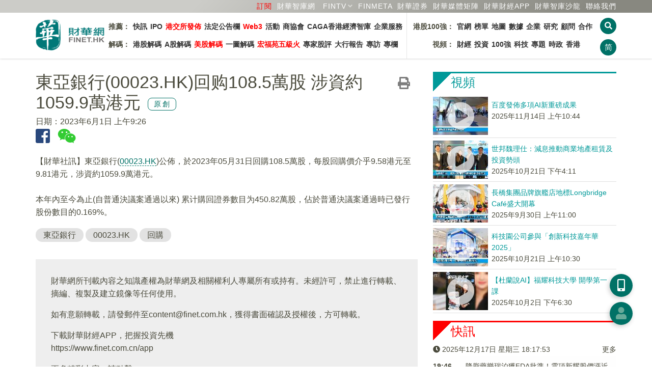

--- FILE ---
content_type: text/html; charset=UTF-8
request_url: https://www.finet.hk/newscenter/news_content/6477f3e38ac02a1d383afdad
body_size: 13471
content:
<!DOCTYPE html>
<html lang="zh-Hans-HK">
	<head>
		<meta charset="utf-8">
		<meta http-equiv="X-UA-Compatible" content="IE=edge">
		<meta name="viewport" content="width=device-width, initial-scale=1.0, maximum-scale=1.0, minimum-scale=1.0, user-scalable=no" />
		<!-- The above 3 meta tags *must* come first in the head; any other head content must come *after* these tags -->

		<meta http-equiv="Cache-Control" content="no-cache, no-store, must-revalidate" />
		<meta http-equiv="Pragma" content="no-cache" />
		<meta http-equiv="Expires" content="0" />
		<meta http-equiv="EXPIRES" content="Sun, 1 Jul 2012 12:00:01 GMT">
		
		<title>東亞銀行(00023.HK)回购108.5萬股 涉資約1059.9萬港元</title>

		<link rel="shortcut icon" href="/images/favicon.ico" />
		<link rel="bookmark" href="/images/favicon.ico" />
		
		<link rel="apple-touch-icon" href="/icons/finet_icon_90x90.png">
		<link rel="apple-touch-icon" sizes="152x152" href="/images/icons/finet_icon_152x152.png">
		<link rel="apple-touch-icon" sizes="180x180" href="/images/icons/finet_icon_180x180.png">
		<link rel="apple-touch-icon" sizes="167x167" href="/images/icons/finet_icon_167x167.png">

		<meta name="baidu-site-verification" content="I0XCfoYzg2" />
		<meta name="format-detection" content="telephone=no">
		<meta name="language" content="zhTW">
		<meta name="keywords" content="東亞銀行,00023.HK,回購,市場,香港,個股新聞,原創,快訊" />
		<meta name="description" content="【財華社訊】東亞銀行(00023.HK)公佈，於2023年05月31日回購108.5萬股，每股回購價介乎9.58港元至9.81港元，涉資約1059.9萬港元。" />
		<meta name="author" content="財華社_財華網_財華社集團">
		<meta name="copyright" content="Copyright 2025 財華社_財華網_財華社集團">
<meta name="date" property="date" content="2023-06-01T09:26:59+08:00">		<meta name="og:url" property="og:url" content="https://www.finet.hk/newscenter/news_content/6477f3e38ac02a1d383afdad" />
		<meta name="og:type" property="og:type" content="article" />
		<meta name="og:title" property="og:title" content="東亞銀行(00023.HK)回购108.5萬股 涉資約1059.9萬港元" />
		<meta name="og:description" property="og:description" content="【財華社訊】東亞銀行(00023.HK)公佈，於2023年05月31日回購108.5萬股，每股回購價介乎9.58港元至9.81港元，涉資約1059.9萬港元。" />
		<meta name="og:site_name" property="og:site_name" content="財華網(財華社)" />


		<!-- jQuery Plugins -->
		<script src="/js/_v2/jquery.min.js"></script>
		<script src="/js/_v2/jquery.mousewheel.min.js"></script>
		<script src="/js/_v2/bootstrap.min.js"></script>

		<!-- Bootstrap -->
		<link type="text/css" rel="stylesheet" href="/css/_v2/bootstrap.min.css"/>

		<!-- Bootstrap Datepicker-->
		<script src="/js/_v2/bootstrap-datepicker/bootstrap-datepicker.min.js"></script>
		<link href="/css/_v2/bootstrap-datepicker/bootstrap-datepicker3.standalone.min.css" rel="stylesheet"/>

		<!-- Font Awesome Icon -->
		<!--<link rel="stylesheet" href="/css/_v2/font-awesome.min.css">-->
		<link rel="stylesheet" href="/css/fontawesome/5.6.3-web/css/solid.min.css">
		<link rel="stylesheet" href="/css/fontawesome/5.6.3-web/css/brands.min.css">
		<link rel="stylesheet" href="/css/fontawesome/5.6.3-web/css/fontawesome.min.css">

		<!-- Custom stlylesheet -->
		<link type="text/css" rel="stylesheet" href="/css/_v2/default.css?v202512180217"/>
		<link type="text/css" rel="stylesheet" href="/css/_v2/style.css?v202512180217"/>

		<link rel="stylesheet" href="/css/_v2/pgwslider.min.css?v2025121802">
		<script src="/js/_v2/pgwslider.min.js?v2025121802"></script>

		<link rel="stylesheet" href="/css/_v2/owlcarousel/owl.carousel.min.css">
		<link rel="stylesheet" href="/css/_v2/owlcarousel/owl.theme.default.min.css">
		<script src="/js/_v2/owl.carousel.min.js"></script>

		<!-- HTML5 shim and Respond.js for IE8 support of HTML5 elements and media queries -->
		<!-- WARNING: Respond.js doesn't work if you view the page via file:// -->
		<!--[if lt IE 9]>
		  <script src="https://oss.maxcdn.com/html5shiv/3.7.3/html5shiv.min.js"></script>
		  <script src="https://oss.maxcdn.com/respond/1.4.2/respond.min.js"></script>
		<![endif]-->

		<script src="/js/_v2/validate.js"></script>

    <script type='text/javascript'>
		(function() {
			var useSSL = 'https:' == document.location.protocol;
			var src = (useSSL ? 'https:' : 'http:') +
			'//www.googletagservices.com/tag/js/gpt.js';
			document.write('<scr' + 'ipt src="' + src + '"></scr' + 'ipt>');
        })();
    </script>

    <script type='text/javascript'>     
        googletag.cmd.push(function() {
        	googletag.defineSlot('/1011937/Index_S', [1, 1], 'div-gpt-ad-1445225204686-15').addService(googletag.pubads()).setCollapseEmptyDiv(true);
		googletag.defineSlot('/1011937/News_T', [[970,90], [728, 90]], 'div-gpt-ad-1548330371586-0').addService(googletag.pubads()).setCollapseEmptyDiv(true);
		googletag.defineSlot('/1011937/News_SB1', [728, 90], 'div-gpt-ad-1548411956519-0').addService(googletag.pubads()).setCollapseEmptyDiv(true);
		googletag.defineSlot('/1011937/News_SB2', [728, 90], 'div-gpt-ad-1548399727452-0').addService(googletag.pubads()).setCollapseEmptyDiv(true);
		googletag.defineSlot('/1011937/News_R1', [300, 250], 'div-gpt-ad-1445225204686-10').addService(googletag.pubads()).setCollapseEmptyDiv(true);
		googletag.defineSlot('/1011937/News_R2', [300, 250], 'div-gpt-ad-1445225204686-11').addService(googletag.pubads()).setCollapseEmptyDiv(true);
		googletag.defineSlot('/1011937/News_R3', [300, 250], 'div-gpt-ad-1445225204686-12').addService(googletag.pubads()).setCollapseEmptyDiv(true);
		googletag.defineSlot('/1011937/News_R4', [[300, 600], [300, 250]], 'div-gpt-ad-1445225204686-13').addService(googletag.pubads()).setCollapseEmptyDiv(true);
		googletag.defineSlot('/1011937/News_NT', [480, 120], 'div-gpt-ad-1445225204686-14').addService(googletag.pubads()).setCollapseEmptyDiv(true);
		googletag.defineSlot('/1011937/News_S2', [1, 1], 'div-gpt-ad-1445225204686-172').addService(googletag.pubads()).setCollapseEmptyDiv(true);
		googletag.defineSlot('/1011937/News_C1', [480, 60], 'div-gpt-ad-1445225204686-16').addService(googletag.pubads()).setCollapseEmptyDiv(true);
		googletag.defineSlot('/1011937/Index_L', [160, 600], 'div-gpt-ad-1609317238691-0').addService(googletag.pubads()).setCollapseEmptyDiv(true);
		googletag.defineSlot('/1011937/Index_R', [160, 600], 'div-gpt-ad-1609318595142-0').addService(googletag.pubads()).setCollapseEmptyDiv(true);        	//googletag.pubads().enableSyncRendering();
			googletag.pubads().enableSingleRequest();
			googletag.pubads().collapseEmptyDivs(true);
			googletag.enableServices();
        });
    </script>

	<script>
	/* baidu */
	(function(){
	    var bp = document.createElement('script');
	    var curProtocol = window.location.protocol.split(':')[0];
	    if (curProtocol === 'https') {
	        bp.src = 'https://zz.bdstatic.com/linksubmit/push.js';
	    }
	    else {
	        bp.src = 'http://push.zhanzhang.baidu.com/push.js';
	    }
	    var s = document.getElementsByTagName("script")[0];
	    s.parentNode.insertBefore(bp, s);
	})();
	</script>

    </head>
	<body>
<!-- Header -->
<style>
	.navbar-container {
		display: flex;
		/* justify-content: space-between; */
		font-size: 14px;
		font-weight: bold;
		min-width: 968px;
	}

	.navbar-list {
		display: flex;
		justify-content: space-between;
		/* align-items: center; */
		padding: 10px 5px;
		flex-direction: column;
	}

	.navbar-list:first-child {
		border-right: 1px solid #e5e5e5;
	}

	.navbar-list ul {
		display: flex;
		list-style-type: none;
		padding: 0;
	}

	.navbar-list li {
		padding: 5px 3px;
	}


	.navbar-list a {
		/* text-decoration: none; */
		color: #333;
	}

	.navbar-list a:hover {
		color: red;
	}

	ul.navbar-nav>li.cat-1:before {
		border-right: 2px solid #ff0000;
		border-left: 3px solid #ff0000;
		content: ' ';
		padding: 10px 0 5px 0;
		margin-right: 10px;
	}

	ul.navbar-nav>li.cat-2:before {
		border-right: 2px solid #ff8700;
		border-left: 3px solid #ff8700;
		content: ' ';
		padding: 10px 0 5px 0;
		margin-right: 10px;
	}

	.nav-aside-menu-1{
		margin: 7.5px 0px;
	}
	
	.nav-aside-menu-1 .cat-nm1 {border-left:5px solid #ff0000 !important;}
	.nav-aside-menu-1 .cat-nm2 {border-left:5px solid #ff8700 !important;}
	.nav-aside-menu-1 .cat-nm3 {border-left:5px solid #669999 !important;}
	.nav-aside-menu-1 .cat-nm4 {border-left:5px solid #880088 !important;}

	.nav-aside-menu-1 a{
		font-family: Helvetica,'Open Sans','Microsoft YaHei','微軟雅黑體','Microsoft Jhenghei','微軟正黑體', sans-serif,'WenQuanYi Micro Hei',Simhei;
		font-weight: 400;
		font-size: 21px !important;
	}

	.nav-aside-menu-1 a:first-child{
		border-bottom: 1px dashed #e2e2e2 !important;
	}

	/* .navbar-menu li:first-child {
		font-weight: bold;
	} */

	@media only screen and (max-width: 991px) {
		.navbar-container {
			display: none;
		}

		.nav-btns {
			flex-direction: row;
		}
	}
</style>


<header id="header">
	<!-- Nav -->
	<div id="nav">
		<!-- Main Nav -->
		<div id="nav-fixed">

			<div class="link-header">
				<div class="row container" style="margin:0 auto">
					<div class="col-12 text-right">
						<a class="text-nowrap ml-5" href="/subscription" style="color:red" >訂閱</a>                                               
						<a class="text-nowrap ml-5" href="https://www.finet.com.cn" target="_blank">財華智庫網</a>
						<div id="fintv_menu" class="qrcode-div">
							<a id="fintv_menu_nav" href="https://www.fintv.hk/Zhcn/" target="_blank" class="text-nowrap ml-10 nav-link text-nowrap dropdown-toggle"  aria-haspopup="true" aria-expanded="false">FINTV</a>
							<ul class="dropdown-menu dropdown-menu-right" style="margin-top: 0px;">
								<li><a class="dropdown-item" href="https://www.fintv.hk/Zhcn/" target="_blank">FINTV官方網站</a>
								<li>
								<li><a class="dropdown-item" href="https://www.youtube.com/channel/UCNTTqqyTujwsGSeaI44fgxg" target="_blank">YOUTUBE FINTV頻道</a>
								<li>
								<li><a class="dropdown-item" href="https://space.bilibili.com/627654383" target="_blank">Bilibli FINTV頻道</a>
								<li>
							</ul>
						</div>
						<script>
							$(document).ready(function () {
								let $num=1;
								// 移动端点击事件
								if ('ontouchstart' in window) {
									$('#fintv_menu_nav').on('click', function (e) {
										$num++;
										e.preventDefault();
										var dropdownMenu = $(this).next('.dropdown-menu');
										if ($num%2==0) {
											dropdownMenu.show();
										}else{
											dropdownMenu.hide();
										}
									});
								}

								// 鼠标悬停在 .dropdown 元素上时触发
								$('#fintv_menu').hover(
									function () {
										// 显示下拉菜单
										$(this).find('.dropdown-menu').show();
									},
									function () {
										// 隐藏下拉菜单
										$(this).find('.dropdown-menu').hide();
									}
								);
							});
						</script>
						<a class="text-nowrap ml-5" href="https://www.finmeta.com.hk" target="_blank">FINMETA</a>
						<a class="text-nowrap ml-5" href="https://www.finetsecurities.com" target="_blank">財華證券</a>
						<a class="text-nowrap ml-5" href="https://www.finet.hk/cooperation"><span class="hidden-480px">財華</span>媒體矩陣</a>
						<div class="qrcode-div">
							<a class="text-nowrap ml-5" href="javascript:;">財華財經APP</a>
							<div class="qrcode">
								<img src="https://www.finet.hk/images/qrcode-yyb.png" alt="">
								財華財經APP下載							</div>
						</div>
						<a class="text-nowrap ml-5" href="https://www.hktop100rc.org/zh-cn/salon/index" target="finetsalon"><span class="hidden-480px">財華</span>智庫沙龍</a>
						<!--a class="text-nowrap ml-10 hidden-350px" href="/contactus">聯絡我們</a-->

						<a class="text-nowrap ml-5" href="/contactus">聯絡我們</a>
						<!-- <div class="dropdown qrcode-div">
							<a class="text-nowrap ml-10 nav-link text-nowrap dropdown-toggle" id="m04" data-toggle="dropdown" aria-haspopup="true" aria-expanded="false">民調</a>
							<ul class="dropdown-menu dropdown-menu-right" aria-labelledby="m07">
								<li><a class="dropdown-item" href="https://wj.finet.hk/s/bqIl7Or6" target="_blank">2023-2024財政預算案民調</a>
								<li>
							</ul>
						</div> -->
						</li>
					</div>
				</div>
			</div>

			<div class="container">
				<!-- logo -->
				<div class="nav-logo">
					<a href="https://www.finet.hk/" class="logo"><img src="https://www.finet.hk/images/logo_finet.png?1" alt="" style="width:135px;height:62px"></a>
				</div>
				<!-- /logo -->
				<!-- search & aside toggle -->
				<div class="nav-btns">
					<button id="cover_search_btn" class="search-btn btn-circle-xs"><i class="fas fa-search"></i></button>
					<button class="lang-btn btn-circle-xs" value="https://www.finet.hk/LangSwitch/?lang=zhCN&url=https%3A%2F%2Fwww.finet.hk%2Fnewscenter%2Fnews_content%2F6477f3e38ac02a1d383afdad">简</button>					<button class="aside-btn btn-circle-xs visible-sm-inline visible-xs-inline"><i class="fas fa-bars"></i></button>
					<div class="search-form">
						<input class="search-input" type="text" name="search" placeholder="新聞搜尋 ...">
						<button class="search-close"><i class="fas fa-times"></i></button>
					</div>
				</div>
				<!-- /search & aside toggle -->
				<!-- nav -->
				<div class="navbar-container">
					<div class="navbar-list">
						<ul class="navbar-menu">
							<li id="nm1">推薦：</li>
							<li><a href="https://www.finet.hk/latest/latestnews">快訊</a></li>
							<li><a href="https://www.finet.hk/Ipo">IPO</a></li>
							<li><a href="https://www.finet.hk/newscenter/hkstockexchange" style="color:red">港交所發佈</a></li>
							<li><a href="https://www.finet.hk/announcement">法定公告欄</a></li>
							<li><a href="https://www.finet.hk/newscenter/web3" style="color:red">Web3</a></li>
							<li><a href="https://www.finet.hk/activity">活動</a></li>
							<!--li><a href="https://www.chkfec.com/" target="_blank">場地</a></li-->
							<li><a href="https://www.finet.hk/newscenter/business">商協會</a></li>
							<!--li><a href="https://wj.finet.hk/s/bqIl7Or6" target="_blank">民調</a></li-->
                                                        <li><a href="https://www.finet.hk/newscenter/caga">CAGA香港經濟智庫</a></li>
							<li><a href="https://pr.finet.hk" target="_blank">企業服務</a></li>
						</ul>
						<ul class="navbar-menu">
							<li id="nm2">解碼：</li>
							<li><a href="https://www.finet.hk/newscenter/stockanalysis">港股解碼</a></li>
							<li><a href="https://www.finet.hk/newscenter/astockanalysis">A股解碼</a></li>
							<li><a href="https://www.finet.hk/newscenter/usstockanalysis" style="color:red">美股解碼</a></li>
							<li><a href="https://www.finet.hk/newscenter/infographicanalysis">一圖解碼</a></li>
							<!-- <li><a href="https://www.finet.hk/newscenter/livereport">現場直擊</a></li> -->
							<li><a href="https://www.finet.hk/newscenter/hongfuyuan" style="color:red">宏福苑五級火</a></li>
							<li><a href="https://www.finet.hk/stock/stock_tips">專家股評</a></li>
							<li><a href="https://www.finet.hk/newscenter/bankerreport">大行報告</a></li>
							<li><a href="https://www.finet.hk/newscenter/interview">專訪</a></li>
							<li><a href="https://www.finet.hk/stock/opinionleader">專欄</a></li>
						</ul>
					</div>
					<div class="navbar-list">
						<ul class="navbar-menu">
							<li id="nm3" style="width: 90px;text-align: right;">港股100強：</li>
							<li><a href="https://www.top100hk.com" target="_blank">官網</a></li>
							<li><a href="https://www.top100hk.com/result/" target="_blank">榜單</a></li>
							<li><a href="https://www.hktop100rc.org/zh-hk/rank/rankdetail/map" target="_blank">地圖</a></li>
							<li><a href="https://www.top100hk.com/ceremony/year10/ranking/" target="_blank">數據</a></li>
							<li><a href="https://www.finet.hk/newscenter/top100">企業</a></li>
							<li><a href="https://www.hktop100rc.org" target="_blank">研究</a></li>
							<li><a href="https://www.hktop100rc.org/zh-hk/organization/advisor" target="_blank">顧問</a></li>
							<li><a href="https://www.finet.hk/stock/whatsnew">合作</a></li>
							
						</ul>
						<ul class="navbar-menu">
							<li id="nm4" style="width: 90px;text-align: right;">視頻：</li>
							<li><a href="https://www.fintv.hk/Zhcn/channel/index/116" target="_blank">財經</a></li>
							<li><a href="https://www.fintv.hk/Zhcn/channel/index/4282" target="_blank">投資</a></li>
							<li><a href="https://www.fintv.hk/Zhcn/channel/index/4257" target="_blank">100強</a></li>
							<li><a href="https://www.fintv.hk/Zhcn/channel/index/120" target="_blank">科技</a></li>
							<li><a href="https://www.fintv.hk/Zhcn/channel/index/126" target="_blank">專題</a></li>
							<li><a href="https://www.fintv.hk/Zhcn/channel/index/4283" target="_blank">時政</a></li>
							<li><a href="https://www.fintv.hk/Zhcn/channel/index/4270" target="_blank">香港</a></li>
						</ul>
					</div>
				</div>
				<ul class="nav-menu nav navbar-nav" style="display: none;">
					<li class="cat-1"><a class="nav-link text-nowrap " id="m01" href="https://www.finet.hk/latest/latestnews">快訊</a>
																		<!--</ul>-->
					</li>
					<li class="cat-3"><a class="nav-link text-nowrap" id="m03" href="https://www.finet.hk/Ipo">IPO</a></li>

					<li class="dropdown cat-2"><a class="nav-link text-nowrap dropdown-toggle" id="m02" data-toggle="dropdown" aria-haspopup="true" aria-expanded="false" href="https://www.finet.hk/newscenter/stockAnalysis">解碼</a>
						<ul class="dropdown-menu" aria-labelledby="m02">
							<li><a class="dropdown-item" href="https://www.finet.hk/newscenter/stockanalysis">港股解碼</a></li>
							<li><a class="dropdown-item" href="https://www.finet.hk/newscenter/astockanalysis">A股解碼</a></li>
							<li><a class="dropdown-item" href="https://www.finet.hk/newscenter/infographicanalysis">一圖解碼</a></li>
							<!-- <li><a class="dropdown-item" href="https://www.finet.hk/newscenter/livereport">現場直擊</a></li> -->
							<li><a href="https://www.finet.hk/newscenter/hongfuyuan">宏福苑五級火</a></li>
							<li><a class="dropdown-item" href="https://www.finet.hk/newscenter/interview">專訪</a></li>
							<li><a class="dropdown-item" href="https://www.finet.hk/stock/stock_tips">專家股評</a></li>
							<li><a class="dropdown-item" href="https://www.finet.hk/newscenter/bankerreport">大行報告</a></li>

						</ul>
					</li>

					<li class="dropdown cat-9"><a class="nav-link text-nowrap " id="m09" href="https://www.fintv.hk" target="_blank" style="color:red">視頻</a></li>

					<li class="dropdown cat-5"><a class="nav-link text-nowrap" id="m09" href="https://www.finet.hk/activity" target="_blank" style="color:red">活動</a></li>

					<li class="dropdown cat-7"><a class="nav-link text-nowrap dropdown-toggle" id="m07" data-toggle="dropdown" aria-haspopup="true" aria-expanded="false" href="https://www.finet.hk/newscenter/top100">港股100強</a>
						<ul class="dropdown-menu" aria-labelledby="m07">
							<li><a class="dropdown-item" href="https://www.top100hk.com" target="top100hkcom">港股100強官網</a></li>
							<li><a class="dropdown-item" href="https://www.top100hk.com/result/" target="top100hkcom">港股100強榜單</a></li>
							<li><a class="dropdown-item" href="https://www.hktop100rc.org/zh-hk/rank/rankdetail/map" target="top100hkcom">港股100強地圖</a></li>
							<li><a class="dropdown-item" href="https://www.top100hk.com/ceremony/year10/ranking/" target="findata_analysis">數據洞察</a></li>
							<li><a class="dropdown-item" href="https://www.finet.hk/newscenter/top100">港股100強企業</a></li>
							<li><a class="dropdown-item" href="https://www.hktop100rc.org" target="hktop100rcorg">港股100強研究中心</a></li>
							<li><a class="dropdown-item" href="https://www.hktop100rc.org/zh-hk/organization/advisor" target="hktop100rcorg">港股100強顧問</a></li>
							<li><a class="dropdown-item" href="https://www.hktop100rc.org/zh-hk/salon/index" target="hktop100rcorg">財華智庫沙龍</a></li>
							<li><a class="dropdown-item" href="http://www.top100alhk.com/" target="top100alhk">香港100強上市企業聯盟</a></li>
							<li><a class="dropdown-item" href="https://www.finet.hk/newscenter/business">商協會</a></li>
							<li><a class="dropdown-item" href="https://www.finet.hk/stock/whatsnew">合作夥伴</a></li>
							<li><a class="dropdown-item" href="https://www.finet.hk/stock/opinionleader">專欄</a></li>
						</ul>
					</li>
					<li class="dropdown cat-10"><a class="nav-link text-nowrap " id="m09" href="https://www.chkfec.com/" target="_blank">場地</a></li>

					<li class="dropdown cat-4 ">
						<a class="nav-link text-nowrap dropdown-toggle" id="m04" data-toggle="dropdown" aria-haspopup="true" aria-expanded="false">民調</a>
						<ul class="dropdown-menu" aria-labelledby="m07">
							<li><a class="dropdown-item" href="https://wj.finet.hk/s/bqIl7Or6" target="top100hkcom">2023-2024財政預算案民調</a>
							<li>
						</ul>
					</li>

					<li class="cat-6"><a class="nav-link text-nowrap" id="m03" href="https://www.finet.hk/newscenter/web3">Web3</a></li>

					<!--li class="cat-9"><a class="nav-link text-nowrap" id="m03" href="https://www.finet.hk/newscenter/business">商協會</a></li-->

					<!--li class="dropdown cat-8"><a class="nav-link text-nowrap dropdown-toggle" id="m04" data-toggle="dropdown" aria-haspopup="true" aria-expanded="false" href="https://www.finet.hk/newscenter/bankerReport">解码</a>
								<ul class="dropdown-menu" aria-labelledby="m04">
									<li><a class="dropdown-item" href="https://www.finet.hk/newscenter/bankerreport">大行報告</a></li>									
									<li><a class="dropdown-item" href="https://www.finet.hk/stock/stock_tips">專家股評</a></li>
								</ul>
							</li-->

					<!--
							<li class="dropdown cat-9"><a class="nav-link text-nowrap" id="m09" href="https://www.finet.hk/company_intro">財華社</a></li>
							-->

					<!-- <li class="dropdown cat-6"><a class="nav-link text-nowrap" id="m09" href="https://pro.finet.hk" target="finetprohk">專業版</a></li> -->

					<li class="cat-10"><a class="nav-link text-nowrap" id="m10" href="https://www.finet.hk/announcement">法定公告欄</a></li>

					<li class="cat-5"><a class="nav-link text-nowrap" id="m05" href="/contactus">聯絡我們</a></li>
				</ul>
				<!-- /nav -->
			</div>
		</div>
		<!-- /Main Nav -->

		<!-- Aside Nav -->
		<div id="nav-aside">
			<!-- nav -->
			<div class="section-row">
				<ul class="nav-aside-menu">
					<li class="cat-0"><a class="nav-link" id="m06" href="https://www.finet.hk/">主頁</a></li>
				</ul>
			</div>
			<!-- /nav -->

			<!-- social links -->
			<div class="section-row">
				<h3 class="cat-0">關注我們</h3>
				<ul class="nav-aside-social">
					<li><a style="font-size:28px;color:#29487d" href="https://www.facebook.com/Finetgroup" target="finet_facebook"><i class="fab fa-facebook"></i></a></li>
					<li><a style="font-size:28px;color:#33cc33" href="weixin://contacts/profile/finet_hk" target="finet_weixin"><i class="fab fa-weixin"></i></a></li>
					<li><a style="font-size:28px;color:#006dbf" href="https://twitter.com/finet_hk" target="finet_twitter"><i class="fab fa-twitter"></i></a></li>
					<li><a style="font-size:28px;color:#0073b1" href="https://www.linkedin.com/company/finet-group-limited" target="finet_linkedin"><i class="fab fa-linkedin"></i></a></li>
				</ul>
			</div>
			<!-- /social links -->

			<!-- aside nav close -->
			<button class="nav-aside-close"><i class="fas fa-times"></i></button>
			<!-- /aside nav close -->
		</div>
		<!-- Aside Nav -->
	</div>
	<!-- /Nav -->

</header>
<!-- /Header -->

<div class="modal fade" id="finethkmodal" tabindex="-1" role="dialog">
	<div class="modal-dialog modal-lg" style="width:fit-content" role="document">
		<div class="modal-content">

			<div class="modal-header">
								<button type="button" class="close" data-dismiss="modal" aria-label="Close">
					<span aria-hidden="true">&times;</span>
				</button>
			</div>

			<div class="modal-body"></div>

			
		</div>
	</div>
</div>

<div class="modal fade" id="finethkmembermodal" tabindex="-1" role="dialog">
	<div class="modal-dialog" role="document">
		<div class="modal-content">
			<div class="modal-body"></div>
			<div class="modal-footer">
				<button type="button" class="close pull-right" data-dismiss="modal" aria-label="Close">
					<span aria-hidden="true">&times;</span>
				</button>
			</div>
		</div>
	</div>
</div>


<div class="modal fade" id="finethkadmodal" tabindex="-1" role="dialog" style="">
	<div class="modal-dialog" role="document">
		<div class="modal-content">
			<div class="modal-body" style="padding:0">

				<button type="button" class="close" data-dismiss="modal" aria-label="Close" style="position:absolute;right:0;top:0;padding:15px;border:0;">
					<span aria-hidden="true">&times;</span>
				</button>

				
							</div>
		</div>
	</div>
</div>


<div class="overlay">
	<div class="lds-spinner">
		<div></div>
		<div></div>
		<div></div>
		<div></div>
		<div></div>
		<div></div>
		<div></div>
		<div></div>
		<div></div>
		<div></div>
		<div></div>
		<div></div>
	</div>
</div>

<div class="search-overlay" id="search_overlay">
	<div class="container" style="margin-top:30vh">
		<div class="row">
			<div class="col-12 col-md-6 col-md-offset-3">
				<h4 class="mb-15"><b>請輸入關鍵字：</b></h4>
				<form id="searchform" action="https://www.finet.hk/search">
					<div class="input-group">
						<input type="text" name="searchbar" id="searchbar" maxlength="30" value="" placeholder="搜尋...">
						<span class="input-group-btn"><button class="btn btn-circle-md" id="overlay_search_btn"><i class="fa fa-search"></i></button></span>
					</div>
				</form>
			</div>
		</div>
		<div class="row mt-15">
			<div class="col-12 col-md-6 col-md-offset-3">
				<h3>熱門搜尋：</h3>
			</div>
		</div>
		<div class="row">
			<div class="col-12 col-md-6 col-md-offset-3">
				<a class="tagword" href="https://www.finet.hk/search?searchbar=國家統計局">國家統計局</a> <a class="tagword" href="https://www.finet.hk/search?searchbar=滉達富控股">滉達富控股</a> <a class="tagword" href="https://www.finet.hk/search?searchbar=博盈特焊">博盈特焊</a> <a class="tagword" href="https://www.finet.hk/search?searchbar=乳業">乳業</a> <a class="tagword" href="https://www.finet.hk/search?searchbar=BOSS直聘-W">BOSS直聘-W</a> <a class="tagword" href="https://www.finet.hk/search?searchbar=重組蛋白">重組蛋白</a> 			</div>
		</div>
		<div class="row">
			<div class="col-12 col-md-6 col-md-offset-3 text-center">
				<button id="close_search_btn" class="btn cat-0 mt-15" style="font-size:20px">取消</button>
			</div>
		</div>
	</div>
</div>
<div id="float_btn_left_wrapper"><div id='ad_img_L' style="margin:auto;text-align:center;">
		<a href='https://www.finet.hk/redirect/finetproapp' target='_blank'>
		<img src='/images/ad/160x600_2_R.jpg'>
	</a>
	</div></div><div id="float_btn_right_wrapper"><div id='ad_img_R' style="margin:auto;text-align:center;">
		<a href='' target='_blank'>
		<img src='/images/ad/160x600_2_R_2.jpg'>
	</a>
	</div></div><div id="share_mark" style="width:100%;height:100%;position:fixed;top:0;left:0;background-color:rgba(0,0,0,0.8);z-index:999;display:none">
	<p style="color:#fff;font-size:24px;text-align:center;position:absolute;top:40%;width:100%">请点击<img src="/images/share_ios.png" style="margin:0 5px;width:35px;height:35px" />或<img src="/images/share_wechat.png" style="margin:0 5px;width:35px;height:35px" />按钮分享</p>
	<button onclick="wechatShareClose();" style="padding: 0;border: 0;background-color: #007166;width: 180px;height: 45px;line-height: 45px;color: #fff;border-radius: 45px;font-size: 21px;position: absolute;bottom: 80px;left: 50%;margin-left: -90px;">取消</button> 
</div>
<div class="section">
	<div class="container">
		<div class="row mb-15 hidden-xs">
			<div class="col-md-12 text-center">
 <div id='div-gpt-ad-1548330371586-0' style='margin:auto'>
	<script async type='text/javascript'>
		if("T" == 'S' && $(window).width() < 1024){
		}
		else{
			googletag.cmd.push(function() { googletag.display('div-gpt-ad-1548330371586-0'); });
		}
	</script>
</div>			</div>
		</div>

		
		<div class="row">
			<div class="col-md-8">
				<div id="news_detail_wrapper" class="cap">
<a href="https://www.finet.hk/newscenter/print_content/6477f3e38ac02a1d383afdad" target="_blank"><i class="fas fa-print mr-15" style="font-size:1.5em;float:right;color:#333333a3;margin-top: 10px;" title="打印"></i></a><h1>東亞銀行(00023.HK)回购108.5萬股 涉資約1059.9萬港元<div class="badge_finet_original text-center">原創</div></h1><span><span class="mr-15 text-nowrap">日期：2023年6月1日 上午9:26</span></span><div style="padding-bottom: 18px;"><a href="javascript:void(0)" data-title="東亞銀行(00023.HK)回购108.5萬股 涉資約1059.9萬港元" data-description="【財華社訊】東亞銀行(00023.HK)公佈，於2023年05月31日回購108.5萬股，每股回購價介乎9.58港元至9.81港元，涉資約1059.9萬港元。" data-image="" data-returnurl="https://www.finet.hk/newscenter/news_content/6477f3e38ac02a1d383afdad" data-href="https://www.finet.hk/newscenter/news_content/6477f3e38ac02a1d383afdad" onclick="return fbf2_click(this)"><i class="fab fa-facebook-square facebook mr-15" style="font-size:2em" title="分享到facebook"></i></a><a href="javascript:void(0)" onclick="return wechat_share(this)" tabindex="0" data-container="body" data-toggle="popover" data-trigger="manual" data-html="true" data-placement="bottom"><i class="fab fa-weixin weixin mr-15" style="font-size:2em" title="分享到微信"></i></a><div id="wechat_qr" style="display:none"></div></div>
【財華社訊】東亞銀行(<a style='border-bottom: 1px dashed #007767;text-decoration:none' href='/search?searchbar=00023.HK'>00023.HK</a>)公佈，於2023年05月31日回購108.5萬股，每股回購價介乎9.58港元至9.81港元，涉資約1059.9萬港元。<br><br>本年內至今為止(自普通決議案通過以來) 累计購回證券數目为450.82萬股，佔於普通決議案通過時已發行股份數目的0.169%。
				</div>

				<div class="clearfix"></div>
<div class="mt-15 mb-30"><a class="tagword" href="https://www.finet.hk/search?searchbar=%E6%9D%B1%E4%BA%9E%E9%8A%80%E8%A1%8C">東亞銀行</a> <a class="tagword" href="https://www.finet.hk/search?searchbar=00023.HK">00023.HK</a> <a class="tagword" href="https://www.finet.hk/search?searchbar=%E5%9B%9E%E8%B3%BC">回購</a> </div>			<div class="plate">
				<p>財華網所刊載內容之知識產權為財華網及相關權利人專屬所有或持有。未經許可，禁止進行轉載、摘編、複製及建立鏡像等任何使用。 </p><p>如有意願轉載，請發郵件至<a href="mailto:content@finet.com.hk">content@finet.com.hk</a>，獲得書面確認及授權後，方可轉載。</p>				<p>下載財華財經APP，把握投資先機<br><a href="https://www.finet.com.cn/app" target="_blank">https://www.finet.com.cn/app</a></p><p>更多精彩内容，請點擊：<br>財華網(<a href="https://www.finet.hk/">https://www.finet.hk/</a>)<br>財華智庫網(<a href="https://www.finet.com.cn">https://www.finet.com.cn</a>)<br>現代電視FINTV(<a href="https://www.fintv.hk" target="fintvweb">https://www.fintv.hk</a>)</p>			</div>
<div class="mb-30 clearfix"><button class="pull-right btn-rect-md" type="button" onclick="javascript:history.go(-1)">返回上頁</button></div>

				<div class="row mb-30" id="next_prev_news">

					<div class="col-md-6 col-xs-12">
<h3 class="cat-0">上一篇新聞</h3><a href="https://www.finet.hk/newscenter/news_content/6477f3e28ac02a1d383afdab">百融雲－Ｗ(06608.HK)回购77.95萬股 涉資約732.32萬港元</a>					</div>
				
					<div class="col-md-6 col-xs-12">
<h3 class="cat-0">下一篇新聞</h3><a href="https://www.finet.hk/newscenter/news_content/6477f3e38ac02a1d383afdaf">建業新生活(09983.HK)回购10萬股 涉資約26.21萬港元</a>					</div>
				</div>

<h3 class="cat-0">相關文章</h3>
<dl class="list-c4">
<dt>6月1日<br><span class="text-xs"></span></dt><dd><a href="https://www.finet.hk/newscenter/news_content/6477f3e28ac02a1d383afdab">百融雲－Ｗ(06608.HK)回购77.95萬股 涉資約732.32萬港元</a></dd><dt>6月1日<br><span class="text-xs"></span></dt><dd><a href="https://www.finet.hk/newscenter/news_content/6477f3e28ac02a1d383afda9">友邦保險(01299.HK)回购175.36萬股 涉資約1.32億港元</a></dd><dt>6月1日<br><span class="text-xs"></span></dt><dd><a href="https://www.finet.hk/newscenter/news_content/6477f2a48ac02a08ccbcd280">PLATT NERA(01949.HK)復牌</a></dd><dt>5月31日<br><span class="text-xs"></span></dt><dd><a href="https://www.finet.hk/newscenter/news_content/6476fead661e09936057c5c0">【港股異動】恒基地產(00012.HK)跌4.05%</a></dd><dt>5月31日<br><span class="text-xs"></span></dt><dd><a href="https://www.finet.hk/newscenter/news_content/6476fe47661e09936057c5be">【港股異動】泡泡瑪特(09992.HK)漲3.01%</a></dd><dt>5月31日<br><span class="text-xs"></span></dt><dd><a href="https://www.finet.hk/newscenter/news_content/6476fe43661e09936057c5bc">【港股異動】九龍倉置業(01997.HK)跌4.48%</a></dd><dt>5月31日<br><span class="text-xs"></span></dt><dd><a href="https://www.finet.hk/newscenter/news_content/6476fd75661e09936057c5ba">【港股異動】BRILLIANCE CHI(01114.HK)跌3.25%</a></dd><dt>5月31日<br><span class="text-xs"></span></dt><dd><a href="https://www.finet.hk/newscenter/news_content/6476fc24661e09936057c5b8">【港股異動】保利物業(06049.HK)跌3.93%</a></dd><dt>5月31日<br><span class="text-xs"></span></dt><dd><a href="https://www.finet.hk/newscenter/news_content/6476fa8d661e09936057c5b6">【港股異動】中國中免(01880.HK)跌3.11%</a></dd><dt>5月31日<br><span class="text-xs"></span></dt><dd><a href="https://www.finet.hk/newscenter/news_content/6476f959661e09936057c5b4">【港股異動】中金公司(03908.HK)跌3%</a></dd></dl>

			</div>
			
			<div class="col-md-4">
								<div>
				<div class="cat-5">
	<!--<div class="triangle"></div>--><h4 class="cat-5">視頻</h4>
</div>
<div class="mb-15">
<div class="plist-c4 clearfix">
<div class="title-img video-img" style="background-image:url(//fs.fintv.hk/videoimage/138x78/202511/361243.jpg)" data-newsid="361243"><i class="fas fa-play-circle"></i></div>
<h4><a class="cat-5" href="https://www.finet.hk/newscenter/video_content/361243">百度發佈多項AI新重磅成果</a></h4>
<span>2025年11月14日 上午10:44</span>
</div><div class="plist-c4 clearfix">
<div class="title-img video-img" style="background-image:url(//fs.fintv.hk/videoimage/138x78/202510/361230.jpg)" data-newsid="361230"><i class="fas fa-play-circle"></i></div>
<h4><a class="cat-5" href="https://www.finet.hk/newscenter/video_content/361230">世邦魏理仕：減息推動商業地產租賃及投資勢頭</a></h4>
<span>2025年10月21日 下午4:11</span>
</div><div class="plist-c4 clearfix">
<div class="title-img video-img" style="background-image:url(//fs.fintv.hk/videoimage/138x78/202509/361212.jpg)" data-newsid="361212"><i class="fas fa-play-circle"></i></div>
<h4><a class="cat-5" href="https://www.finet.hk/newscenter/video_content/361212">長橋集團品牌旗艦店地標Longbridge Café盛大開幕</a></h4>
<span>2025年9月30日 上午11:00</span>
</div><div class="plist-c4 clearfix">
<div class="title-img video-img" style="background-image:url(//fs.fintv.hk/videoimage/138x78/202510/361228.jpg)" data-newsid="361228"><i class="fas fa-play-circle"></i></div>
<h4><a class="cat-5" href="https://www.finet.hk/newscenter/video_content/361228">科技園公司參與「創新科技嘉年華2025」</a></h4>
<span>2025年10月21日 上午10:30</span>
</div><div class="plist-c4 clearfix">
<div class="title-img video-img" style="background-image:url(//fs.fintv.hk/videoimage/138x78/202510/361219.jpg)" data-newsid="361219"><i class="fas fa-play-circle"></i></div>
<h4><a class="cat-5" href="https://www.finet.hk/newscenter/video_content/361219">【杜蘭說AI】福耀科技大學 開學第一課</a></h4>
<span>2025年10月2日 下午6:30</span>
</div></div>				</div>
                            <!-- 
				<div class="text-center mb-15">
								</div>

				<div class="text-center mb-15" style="border-top: 1px solid #ececec;border-bottom: 1px solid #ececec; padding: 20px 0;">
								</div>

				<div class="text-center mb-15" >
								</div>
                            -->
                            
				<div id="adv_right_top" class="inline-block text-center mb-15">
				 <div id='div-gpt-ad-1445225204686-10' style='margin:auto'>
	<script async type='text/javascript'>
		if("R1" == 'S' && $(window).width() < 1024){
		}
		else{
			googletag.cmd.push(function() { googletag.display('div-gpt-ad-1445225204686-10'); });
		}
	</script>
</div>				</div><!-- #adv_right_top -->
				<div>
					<div class="cat-1">
	<!--<div class="triangle"></div>-->
	<h4 class="cat-1">
		快訊	</h4>
</div>
<div class="clearfix" style="font-size:14px;">
    <div class="pull-left">
        <i class="fa fa-clock"></i> <span id="time"></span>
    </div>
        <a class="pull-right" href="https://www.finet.hk/latest/latestnews">更多</a>        
</div>
<dl class="list-c4">
<dt>19:46</dt><dd><a href="https://www.finet.hk/newscenter/news_content/694298825a77121158b387ee">降脂藥樂瑞泊獲FDA批準！雲頂新耀股價漲近7%</a></dd><dt>19:36</dt><dd><a href="https://www.finet.hk/newscenter/news_content/694296195a77121158b387ed">創新藥明星股又來了，藥捷安康單日漲超17%</a></dd><dt>17:35</dt><dd><a href="https://www.finet.hk/newscenter/news_content/69427aa4230829deacaf1763">興證國際(06058.HK)附屬購買本金1260萬歐元票據</a></dd><dt>17:24</dt><dd><a href="https://www.finet.hk/newscenter/news_content/694275d0230829deacaf1762">香港聯交所就《上市規則》持續公眾持股量規定的修訂建議刊發諮詢總結</a></dd><dt>17:00</dt><dd><a href="https://www.finet.hk/newscenter/news_content/694273d0230829deacaf1761">國家發改委等部門發佈《煤炭清潔高效利用重點領域標桿水平和基準水平(2025年版)》</a></dd><dt>16:51</dt><dd><a href="https://www.finet.hk/newscenter/news_content/694270ed230829deacaf1760">長飛光纖光纜(06869.HK)完成配售7000萬股新H股</a></dd><dt>16:42</dt><dd><a href="https://www.finet.hk/newscenter/news_content/69426ef8230829deacaf175f">吉星新能源(03395.HK)終止發行新股份作為離職付款</a></dd><dt>16:35</dt><dd><a href="https://www.finet.hk/newscenter/news_content/69426d55230829deacaf175e">億都(國際控股)(00259.HK)：持有沐曦(688802.SH)約224.31萬股</a></dd><dt>16:32</dt><dd><a href="https://www.finet.hk/newscenter/news_content/69426b9f230829deacaf175c">財政部：1—11月國有土地使用權出讓收入29119億元 同比下降10.7%</a></dd><dt>16:26</dt><dd><a href="https://www.finet.hk/newscenter/news_content/69426abd230829deacaf175b">財政部：1—11月全國一般公共預算收入200516億元 同比增長0.8%</a></dd></dl>
<script type="text/javascript"> 
     setInterval(function(){
         var time=new Date();
         var year=time.getFullYear(); //获取年份
         var month=time.getMonth()+1; //获取月份
         var day=time.getDate();  //获取日期
         var hour=checkTime(time.getHours());  //获取时
         var minite=checkTime(time.getMinutes()); //获取分
         var second=checkTime(time.getSeconds()); //获取秒
         var week="";
         switch (time.getDay()){
	         case 1: week="星期一"; break;
	         case 2: week="星期二"; break;
	         case 3: week="星期三"; break;
	         case 4: week="星期四"; break;
	         case 5: week="星期五"; break;
	         case 6: week="星期六"; break;
	         default: week="星期天";
	     }
         /****当时、分、秒、小于10时，则添加0****/
         function checkTime(i){
             if(i<10) return "0"+i;
             return i;
         }
         var box=document.getElementById("time");
         box.innerText=year+"年"+month+"月"+day+"日 "+week+" "+hour+":"+minite+":"+second;       
        },1000);   //setInterval(fn,i) 定时器，每隔i秒执行fn
</script>				</div>
				<div class="text-center mb-15">
					 <div id='div-gpt-ad-1445225204686-11' style='margin:auto'>
	<script async type='text/javascript'>
		if("R2" == 'S' && $(window).width() < 1024){
		}
		else{
			googletag.cmd.push(function() { googletag.display('div-gpt-ad-1445225204686-11'); });
		}
	</script>
</div>				</div>
			</div>
			<div class="row">
				<div class="col-md-12"></div>
			</div>
		</div>

	</div>
</div>
<script>
$(document).ready(function() {
	jQuery($('#wechat_qr')).qrcode({
		width: 150,
		height: 150,
		text: 'https://www.finet.hk/newscenter/news_content/6477f3e38ac02a1d383afdad'
	});

	//console.log($('#wechat_qr > canvas').toDataURL());

	$('[data-toggle="popover"]').popover({
		html:true,
		content:function() {
			var canvas = document.getElementById('wechat_qr').getElementsByTagName('canvas')[0];
			return '<img src="'+canvas.toDataURL()+'" width="150" height="150">';

			//var container = $(this).parent('div');
			//var data_title = $(container).find('h4>a').html();
			//var data_description = $(container).children('p').html();
			//var data_image = $(container).children('.title-img').css('background-image');
			//var data_returnurl = $(container).find('h4>a').attr('href');
			//data_image = data_image.match(/url\((.*)\)/i)[1].replace(/['"]/g,'');
			//return '<a href="javascript:void(0)" data-title="'+data_title+'" data-description="'+data_description+'" data-image="'+data_image+'" data-returnurl="'+data_returnurl+'" data-href="'+data_returnurl+'" onclick="return fbf2_click(this)"><i class="fab fa-facebook-square facebook mr-15" style="font-size:2em" title="分享到facebook"></i></a><a href="javascript:void(0)" onclick="return wechat_share(this,\''+data_returnurl+'\')"><i class="fab fa-weixin weixin" style="font-size:2em" title="分享到微信"></i></a><div class="wechat_qr" style="display:none"><div></div></div>';
		}
	});
	
	$('.spk').on('click',function() {
		if ($(this).hasClass('fa-volume-down')) {
			$('video').each(function() {$(this).trigger('pause')});
			$('audio').each(function() {
				$(this).trigger('pause');
				if ($(this).parent('i').hasClass('fa-volume-up')) {
					$(this).parent('i').removeClass('fa-volume-up').addClass('fa-volume-down');
				}
			});
			$(this).removeClass('fa-volume-down').addClass('fa-volume-up').children('audio').trigger('play');
		} else {
			$(this).removeClass('fa-volume-up').addClass('fa-volume-down').children('audio').trigger('pause');
		}
	});

	if(location.hash == "#share"){
		history.replaceState(null,'',location.pathname+location.search);
		wechatShare()
	}

	
});
</script>

		<!-- Footer -->
		<footer id="footer">
			<!-- container -->
			<div class="container">
				<!-- row -->
				<div class="row">
					<div class="col-md-12">
						<div class="footer-widget">
						<h5 class="text-nowrap">相關訊息</h5>
						<p class="text-sm"><a href="https://www.finet.hk/announcement" class="text-nowrap" >法定公告欄</a> | <a href="https://www.finet.hk/adv" class="text-nowrap" >廣告查詢</a> | <a href="https://www.finet.hk/company_intro" class="text-nowrap" >公司介紹</a> | <a href="https://www.finet.hk/column" class="text-nowrap" >專欄邀稿</a> | <a href="http://ir.finet.hk" target="irfinethk" class="text-nowrap" >投資者關係</a> | <a href="https://www.finet.hk/copyright" class="text-nowrap" >版權聲明</a> | <a href="https://www.finet.hk/disclaimer" class="text-nowrap" >重要聲明</a> | <a href="https://www.finet.hk/privacyPolicy" class="text-nowrap" >私隱政策</a> | <a href="https://www.finet.hk/contactus" class="text-nowrap" >聯絡我們</a></p>

						<h5 class="text-nowrap">友情鏈接</h5>
						<p class="text-sm">
							<a href="https://www.gsdata.cn/" target="_blank" rel="nofollow">清博智能</a> |
                            <a href="https://www.iimedia.cn/" target="_blank" rel="nofollow">艾媒諮詢</a> |
							<a href="http://www.hexun.com/" target="_blank" rel="nofollow">和訊</a> |
                            <a href="https://www.newtimespace.com/" target="_blank" rel="nofollow">新時空</a> |
                            <a href="https://www.tfcaijing.com/" target="_blank" rel="nofollow">時代財經</a> |
                            <a href="https://www.weeklyonstock.com/" target="_blank" rel="nofollow">證券市場周刊</a> |
                            <a href="https://www.1cxnet.com/" target="_blank" rel="nofollow">壹財信</a> |
                            <a href="http://www.iqhcj.com/" target="_blank" rel="nofollow">權衡財經</a> |
                            <a href="http://www.lanfucaijing.com/index.php" target="_blank" rel="nofollow">攬富財經</a> |
							<a href="/link" class="text-nowrap"  rel="nofollow">更多...</a>
						</p>
						
						</div>
					</div>

				</div>
				
				<div class="row">
					<div class="col-md-12">
					<p class="text-right text-sm"> 香港政府指定刊載法定通告之憲報刊登報章<br>Copyright &copy; 1998 - 2025 財華控股有限公司</p>
					<p class="text-right text-xs">香港財華社版權所有,未經同意不得轉載。</p>
					<hr>
					<p class="text-xs">免責聲明：<br>財華控股有限公司及香港聯合交易所有限公司將盡力確保彼等所提供資料之準確性及可靠性,但並不保證資料絕對無誤,資料如有錯漏而令閣下蒙受損失,本公司概不負責。</p>
					</div>
				</div>
				<!-- /row -->

				<div class="row">
					<div class="col-md-12">
						<div class="footer-widget text-right">
							<a href="https://www.top100hk.com/" target="top100hkcom"><img src="/images/logow_top100hkcom.png" alt="" style="margin:0 10px;width:113px;height:auto"></a>
							<a href="https://www.hktop100rc.org/zh-hk/" target="hktop100rcorg"><img src="/images/logow_hktop100rcorg_thinktank.png" alt="" style="margin:0 10px;width:162px;height:auto"></a>
						</div>
					</div>
				</div>

				<!-- <div class="row">
					<div class="col-12">
						<div class="footer-widget">
							<p class="text-xs text-center">[ <a href="https://beian.miit.gov.cn" rel="nofollow" target="beian">粤ICP备 12006556号-3</a> ]</p>
						</div>
					</div>
				</div> -->


			</div>
			<!-- /container -->
		</footer>
		<!-- /Footer -->
		<!--<div id="float_btn_left_wrapper">
			<a href="https://www.finet.hk/redirect/finetproapp"><img src="/images/qrcode_floatbtn_ffpro_app.jpg" alt="" class="float_btn"></a>
		</div>-->
		<div id="float_btn_wrapper">
			<div class="mb-10">
				<button type="button" id="btn_scroll_top" class="btn-circle-md"><i class="fa fa-angle-double-up"></i></button>
			</div>
			
			<div class="mb-10">
				<button type="button" id="btn_finetapps" class="btn-circle-md" style="font-size:24px" onclick="window.location.href='https://www.finet.hk/app'"><i class="fa fa-mobile-alt"></i></button>
			</div>
			
			<div class="mb-10">
				
			<button type="button" class="user-btn btn-circle-md" style="font-size:24px" id="btn_member" data-toggle="modal" data-target="#finethkmembermodal" title="會員註冊／登錄"><i class="fas fa-user" style="color:#66aa99"></i></button>
			</div>
			<!--<div class="mb-10">
				<button type="button" id="btn_search" class="btn-circle-md"><i class="fa fa-search"></i></button>
				<button type="button" id="btn_search_close" class="btn-circle-md" style="display:none"><i class="fa fa-times"></i></button>
				<div id="searchbar_wrapper" class="mt-10 mb-10">
				<form id="searchform" action="">
					<div class="input-group">
						<input type="text" name="searchbar" id="searchbar" maxlength="30" value="" placeholder="搜尋..." >
						<span class="input-group-btn"><button class="btn btn-circle-md"><i class="fa fa-search"></i></button></span>
					</div>
				</form>
				</div>-->
				<!--<img src="/images/qrcode_floatbtn_ffpro_wx.jpg?v=" alt="" class="float_btn">-->
			<!--</div>-->
		</div>
		<script src="/js/_v2/main.js?v202512180217"></script>
		<script src="/js/_v2/main2.js?v202512180217"></script>
		<script src="/js/_v2/sns.js"></script>
		<script src="/js/_v2/jquery.qrcode.min.js"></script>
		<script src="/js/_v2/qrcode.min.js"></script>
<script src="/js/_v2/member.js"></script>

<!-- Google tag (gtag.js) -->
<script async src="https://www.googletagmanager.com/gtag/js?id=G-QV63PCW4FX"></script>
<script>
  window.dataLayer = window.dataLayer || [];
  function gtag(){dataLayer.push(arguments);}
  gtag('js', new Date());

  gtag('config', 'G-QV63PCW4FX');
</script>
<script type="text/javascript">
    var _hmt = _hmt || [];
    (function() {
      var hm = document.createElement("script");
      hm.src = "https://hm.baidu.com/hm.js?f5cb0137b11ed6eb8cfe4c83298a2298";
      var s = document.getElementsByTagName("script")[0]; 
      s.parentNode.insertBefore(hm, s);
    })();
</script>
	</body>
</html>


--- FILE ---
content_type: text/html; charset=utf-8
request_url: https://www.google.com/recaptcha/api2/aframe
body_size: 265
content:
<!DOCTYPE HTML><html><head><meta http-equiv="content-type" content="text/html; charset=UTF-8"></head><body><script nonce="ptu0w2g2-8JD_bhHu4GlPw">/** Anti-fraud and anti-abuse applications only. See google.com/recaptcha */ try{var clients={'sodar':'https://pagead2.googlesyndication.com/pagead/sodar?'};window.addEventListener("message",function(a){try{if(a.source===window.parent){var b=JSON.parse(a.data);var c=clients[b['id']];if(c){var d=document.createElement('img');d.src=c+b['params']+'&rc='+(localStorage.getItem("rc::a")?sessionStorage.getItem("rc::b"):"");window.document.body.appendChild(d);sessionStorage.setItem("rc::e",parseInt(sessionStorage.getItem("rc::e")||0)+1);localStorage.setItem("rc::h",'1765995472007');}}}catch(b){}});window.parent.postMessage("_grecaptcha_ready", "*");}catch(b){}</script></body></html>

--- FILE ---
content_type: application/javascript
request_url: https://www.finet.hk/js/_v2/sns.js
body_size: 2168
content:
var href=window.location.href.toString();
var fb_app_id="1419128435051478";
function linkedin2_click(b){
	var c=$(b);
	var a={
		url:c.attr("data-returnURL"),
		mini:true,
		title:c.attr("data-title"),
		summary:c.attr("data-description")
	};
	_gaq.push(["_trackEvent","share","linkedin",href]);
	window.open("https://www.linkedin.com/shareArticle?"+$.param(a));
	return false;
}

function fbs_click(){
	_gaq.push(["_trackEvent","share","fbsahre",href]);
	window.open("http://www.facebook.com/sharer.php?u="+encodeURIComponent(href)+"","sharer","toolbar=0,status=0,width=626,height=436");
	return false;
}

function fbf_click(c,b,a,e,f,g){
	_gaq.push(["_trackEvent","share","fbfeed",href]);
	var d="http://www.facebook.com/dialog/feed?app_id="+c;
	d+="&name="+b;
	d+="&caption="+a;
	d+="&description="+e;
	d+="&picture="+f;
	d+="&link="+encodeURIComponent(href)+"&redirect_uri="+encodeURIComponent(g)+"";
	window.open(d,"sharer","toolbar=0,status=0,top=50,left=50,width=980,height=530");
	return false;
}
function fbf2_click(c){
	var b=$(c).attr("data-title");
	var a=encodeURIComponent($(c).attr("data-href"));
	var e=$(c).attr("data-description");var f=$(c).attr("data-image");
	var g=$(c).attr("data-returnURL");
	var d="http://www.facebook.com/dialog/feed?app_id="+fb_app_id;
	d+="&name="+b;
	d+="&caption="+a;
	d+="&description="+e;
	if (typeof(f)!='undefined') d+="&picture="+f;
	d+="&link="+encodeURIComponent($(c).attr("data-href"))+"&redirect_uri="+encodeURIComponent(g)+"";
	window.open(d,"sharer","toolbar=0,status=0,top=50,left=50,width=980,height=530");
	return false;
}

function tweet(){
	_gaq.push(["_trackEvent","share","twitter",href]);
	window.open("http://twitter.com/share?url="+encodeURIComponent(href)+"&text="+encodeURIComponent(document.title),
	"sharer","toolbar=0,status=0,width=626,height=436");
	return false;
}

function tweet2(b){var a=$(b).attr("data-title");
	_gaq.push(["_trackEvent","share","twitter",$(b).attr("href")]);
	window.open("http://twitter.com/share?url="+encodeURIComponent($(b).attr("href"))+"&text="+encodeURIComponent(a),"sharer","toolbar=0,status=0,width=626,height=436");
	return false;
}

function qqZone2_click(b){
	var c=$(b);
	var a={
		url:c.attr("data-returnURL"),desc:c.attr("data-description"),summary:c.attr("data-summary"),title:c.attr("data-title")
	};
	window.open("http://sns.qzone.qq.com/cgi-bin/qzshare/cgi_qzshare_onekey?"+$.param(a));
	return false;
}

function tqq_click(d,c,e,b,a,f){
	_gaq.push(["_trackEvent","share","tqq",href]);
	window.open("http://share.v.t.qq.com/index.php?c=share&a=index&url="+encodeURIComponent(href)+"&url="+encodeURIComponent(d)+"&pic="+encodeURIComponent(c)+"&title="+encodeURIComponent(e)+"&line1="+encodeURIComponent(b)+"&line2="+encodeURIComponent(a)+"&line3="+encodeURIComponent(f),"sharer","toolbar=0,status=0,width=626,height=436");
	return false;
}

function tqq2_click(c){
	var b=$(c).attr("data-href");
	var e=$(c).attr("data-title");
	var d=$(c).attr("data-description");
	var a=$(c).attr("data-image");
	window.open("http://connect.qq.com/widget/shareqq/index.html?url="+encodeURIComponent(b)+"&pic="+encodeURIComponent(a)+"&summary="+encodeURIComponent(d)+"&desc="+encodeURIComponent(d)+"&title="+encodeURIComponent(e)+"&site="+encodeURIComponent(b),"sharer","toolbar=0,status=0,width=950,height=600");
	return false;
}

function sina_click(){
	_gaq.push(["_trackEvent","share","sina",href]);
	window.open("http://v.t.sina.com.cn/share/share.php?url="+encodeURIComponent(href)+"&text="+encodeURIComponent(document.title),"sharer","toolbar=0,status=0,width=626,height=436");
	return false;
}

function sina2_click(b){
	var a=$(b).attr("data-href");
	var d=$(b).attr("data-title");
	var c=$(b).attr("data-description");
	window.open("http://v.t.sina.com.cn/share/share.php?url="+encodeURIComponent(a)+"&title="+encodeURIComponent(d)+"&content="+encodeURIComponent(c),"sharer","toolbar=0,status=0,width=950,height=600");
	return false;
}

function renren_click(b,d,c){
	_gaq.push(["_trackEvent","share","renren",href]);
	var a={
		resourceUrl:encodeURIComponent(href),srcUrl:encodeURIComponent(href),pic:b,title:d,description:c
	};
	rrShareOnclick(a);
	return false;
}

function renren2_click(d){
	var c=$(d).attr("href");
	var f=$(d).attr("data-title");
	var e=$(d).attr("data-description");
	var b=$(d).attr("data-image");
	_gaq.push(["_trackEvent","share","renren",c]);
	var a={
		resourceUrl:encodeURIComponent(c),
		srcUrl:encodeURIComponent(c),
		pic:b,
		title:f,
		description:e
	};
	rrShareOnclick(a);
	return false;
}

function kaixin_click(b,f,e){
	_gaq.push(["_trackEvent","share","kaixin",href]);
	var d={
		url:href,
		content:e,
		pic:b,
		starid:0,
		aid:0,
		showcount:0,
		style:11
	};
	var a=[];
	for(var c in d){a.push(c+"="+encodeURIComponent(d[c]||""))}window.open("http://www.kaixin001.com/rest/records.php?"+a.join("&"),"sharer","toolbar=0,status=0,width=626,height=436");
	return false
}

function kaixin2_click(d){
	var c=$(d).attr("href");
	var h=$(d).attr("data-title");
	var g=$(d).attr("data-description");
	var b=$(d).attr("data-image");
	_gaq.push(["_trackEvent","share","kaixin",c]);
	var f={url:c,content:g,pic:b,starid:0,aid:0,showcount:0,style:11};
	var a=[];
	for(var e in f){a.push(e+"="+encodeURIComponent(f[e]||""))}window.open("http://www.kaixin001.com/rest/records.php?"+a.join("&"),"sharer","toolbar=0,status=0,width=626,height=436");
	return false;
}

function add2favour(c){
	var b=jaaulde.utils.cookies.get("favourList");
	if(b==null||b.indexOf("#"+c+",")==-1){
		if(b==null){b="#"+c+","
		}else{
			b=b+"#"+c+","
		}
		var a=new Date();
		a.setFullYear(new Date().getFullYear()+1);jaaulde.utils.cookies.set("favourList",b,{expiresAt:a});
		return true;
	}
	return false;
}

function removefavour(d){
	var c="";
	var b=String(jaaulde.utils.cookies.get("favourList"));
	if(String(d).match(/^#\d{1,}/gi)){
		var a=new Date();
		a.setFullYear(new Date().getFullYear()+1);
		jaaulde.utils.cookies.set("favourList",b.replace(d+",",""),{expiresAt:a})
	}else{
		c="id format error";
	}
	return c;
}

function view(a){
	$.ajax({url:"/logivew.php?id="+a})
}

function simpleAlert(b){
	var a=new SimpleModal({btn_ok:"OK"});
	a.show({
		title:"Fintv",
		contents:b
	});
}
 
function wechat_share(a,b){
	console.log(a,b)
	var weixin_env = navigator.userAgent.toLowerCase().match(/MicroMessenger/i) == "micromessenger"
	if(typeof(b) == 'undefined') return weixin_env ? wechatShare() : $(a).popover("toggle");
	if(weixin_env) return location.href = b + '#share';
	$(a).parents('.popover').animate({left:'-=80',top:'-=80'},150);
	$(a).parents('.popover').animate({left:'-=80',top:'-=80'},150);
	var c = $(a).parent('div').find('.wechat_qr').fadeIn(800);
	var tg = $(c).children('div');
	if(tg.value == undefined){
		tg.value='.';
		jQuery(tg).qrcode({
			width: 150,
			height: 150,
			text:  b
		});
	}
	$(a).prop('onclick',null).off('click');
	return false;
}

function sns_handler_mouseover(b){
	var a=$("body").width();
	if(a>680){
		$(this).find(".socialWrapper").css("visibility","visible")
	}
}

function sns_handler_mouseout(b){
	var a=$("body").width();
	if(a>680){$(this).find(".socialWrapper").css("visibility","hidden");
	$(this).find(".socialWrapper .wechat_qr").hide()}
}

function reattachSNSHoverEvent(){$(".newsWrapper, .news_item, #stock_news").off().mouseover(sns_handler_mouseover).mouseout(sns_handler_mouseout);$("#three_block_area .block").off().mouseover(sns_handler_mouseover).mouseout(sns_handler_mouseout);$(".currentHomeItemCol .title").parent().off().mouseover(sns_handler_mouseover).mouseout(sns_handler_mouseout)}$(document).ready(function(){reattachSNSHoverEvent();$(window).resize(function(){var a=$("body").width();if(a<=680){$(this).find(".socialWrapper").removeAttr("style")}});$(".currentHomeItemCol .otherMessage .wechat_qr").css({position:"absolute",width:"250px",left:"-210px"});$("#three_block_area .block .wechat_qr").css({position:"absolute",width:"250px"})});